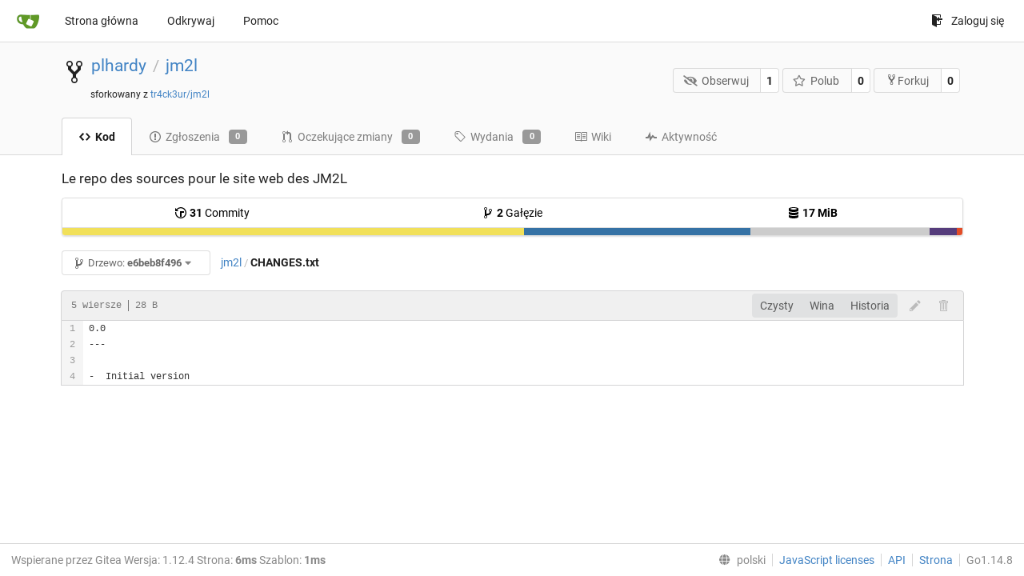

--- FILE ---
content_type: text/html; charset=UTF-8
request_url: https://git.linux-azur.org/plhardy/jm2l/src/commit/e6beb8f49622c3cb14ca47916638b6ac91a7b944/CHANGES.txt?lang=pl-PL
body_size: 6236
content:
<!DOCTYPE html>
<html lang="pl-PL" class="theme-">
<head data-suburl="">
	<meta charset="utf-8">
	<meta name="viewport" content="width=device-width, initial-scale=1">
	<meta http-equiv="x-ua-compatible" content="ie=edge">
	<title>plhardy/jm2l: Le repo des sources pour le site web des JM2L - CHANGES.txt at e6beb8f49622c3cb14ca47916638b6ac91a7b944 -  jm2l - GIT de linux-azur.org </title>
	<link rel="manifest" href="/manifest.json" crossorigin="use-credentials">
	<meta name="theme-color" content="#6cc644">
	<meta name="author" content="plhardy" />
	<meta name="description" content="jm2l - Le repo des sources pour le site web des JM2L" />
	<meta name="keywords" content="go,git,self-hosted,gitea">
	<meta name="referrer" content="no-referrer" />
	<meta name="_csrf" content="CbU7sRNMOS5yOeBIWgbc29r82ts6MTc2OTY1MjkxOTM5NDU2NzI1OA" />
	
	
	

	<script>
	/*
	@licstart  The following is the entire license notice for the
        JavaScript code in this page.

	Copyright (c) 2016 The Gitea Authors
	Copyright (c) 2015 The Gogs Authors

	Permission is hereby granted, free of charge, to any person obtaining a copy
	of this software and associated documentation files (the "Software"), to deal
	in the Software without restriction, including without limitation the rights
	to use, copy, modify, merge, publish, distribute, sublicense, and/or sell
	copies of the Software, and to permit persons to whom the Software is
	furnished to do so, subject to the following conditions:

	The above copyright notice and this permission notice shall be included in
	all copies or substantial portions of the Software.

	THE SOFTWARE IS PROVIDED "AS IS", WITHOUT WARRANTY OF ANY KIND, EXPRESS OR
	IMPLIED, INCLUDING BUT NOT LIMITED TO THE WARRANTIES OF MERCHANTABILITY,
	FITNESS FOR A PARTICULAR PURPOSE AND NONINFRINGEMENT. IN NO EVENT SHALL THE
	AUTHORS OR COPYRIGHT HOLDERS BE LIABLE FOR ANY CLAIM, DAMAGES OR OTHER
	LIABILITY, WHETHER IN AN ACTION OF CONTRACT, TORT OR OTHERWISE, ARISING FROM,
	OUT OF OR IN CONNECTION WITH THE SOFTWARE OR THE USE OR OTHER DEALINGS IN
	THE SOFTWARE.
	---
	Licensing information for additional javascript libraries can be found at:
	  {{StaticUrlPrefix}}/vendor/librejs.html

	@licend  The above is the entire license notice
        for the JavaScript code in this page.
	*/
	</script>
	<script>
		window.config = {
			AppVer: '1.12.4',
			AppSubUrl: '',
			StaticUrlPrefix: '',
			UseServiceWorker:  true ,
			csrf: 'CbU7sRNMOS5yOeBIWgbc29r82ts6MTc2OTY1MjkxOTM5NDU2NzI1OA',
			HighlightJS: true,
			Minicolors: false,
			SimpleMDE: false,
			Tribute: false,
			U2F: false,
			Heatmap: false,
			heatmapUser: null,
			NotificationSettings: {
				MinTimeout:  10000 ,
				TimeoutStep:   10000 ,
				MaxTimeout:  60000 ,
				EventSourceUpdateTime:  10000 ,
			},
      
		};
	</script>
	<link rel="shortcut icon" href="/img/favicon.png">
	<link rel="mask-icon" href="/img/gitea-safari.svg" color="#609926">
	<link rel="fluid-icon" href="/img/gitea-lg.png" title="GIT de linux-azur.org">
	<link rel="stylesheet" href="/vendor/assets/font-awesome/css/font-awesome.min.css">



	<link rel="stylesheet" href="/fomantic/semantic.min.css?v=d8d448774563cec3783c3b65d4e914b6">
	<link rel="stylesheet" href="/css/index.css?v=d8d448774563cec3783c3b65d4e914b6">
	<noscript>
		<style>
			.dropdown:hover > .menu { display: block; }
			.ui.secondary.menu .dropdown.item > .menu { margin-top: 0; }
		</style>
	</noscript>

	<style class="list-search-style"></style>

	
		<meta property="og:title" content="jm2l" />
		<meta property="og:url" content="https://git.linux-azur.org/plhardy/jm2l" />
		
			<meta property="og:description" content="Le repo des sources pour le site web des JM2L" />
		
	
	<meta property="og:type" content="object" />
	<meta property="og:image" content="https://git.linux-azur.org/user/avatar/plhardy/-1" />

<meta property="og:site_name" content="GIT de linux-azur.org" />


</head>
<body>
	

	<div class="full height">
		<noscript>Strona działa najlepiej z włączonym JavaScript.</noscript>

		

		
			<div class="ui top secondary stackable main menu following bar light">
				<div class="ui container" id="navbar">
	<div class="item brand" style="justify-content: space-between;">
		<a href="/">
			<img class="ui mini image" src="/img/gitea-sm.png">
		</a>
		<div class="ui basic icon button mobile-only" id="navbar-expand-toggle">
			<i class="sidebar icon"></i>
		</div>
	</div>

	
		<a class="item " href="/">Strona główna</a>
		<a class="item " href="/explore/repos">Odkrywaj</a>
	

	

	


	
		<a class="item" target="_blank" rel="noopener noreferrer" href="https://docs.gitea.io">Pomoc</a>
		<div class="right stackable menu">
			
			<a class="item" rel="nofollow" href="/user/login?redirect_to=%2fplhardy%2fjm2l%2fsrc%2fcommit%2fe6beb8f49622c3cb14ca47916638b6ac91a7b944%2fCHANGES.txt">
				<svg class="svg octicon-sign-in" width="16" height="16" aria-hidden="true"><use xlink:href="#octicon-sign-in" /></svg> Zaloguj się
			</a>
		</div>
	
</div>

			</div>
		


<div class="repository file list">
	<div class="header-wrapper">

	<div class="ui container">
		<div class="repo-header">
			<div class="ui huge breadcrumb repo-title">
				
					
						<svg class="svg octicon-repo-forked" width="32" height="32" aria-hidden="true"><use xlink:href="#octicon-repo-forked" /></svg>
					
				
				<a href="/plhardy">plhardy</a>
				<div class="divider"> / </div>
				<a href="/plhardy/jm2l">jm2l</a>
				
				
				
				<div class="fork-flag">sforkowany z <a href="/tr4ck3ur/jm2l">tr4ck3ur/jm2l</a></div>
				
			</div>
			
				<div class="repo-buttons">
					<form method="post" action="/plhardy/jm2l/action/watch?redirect_to=%2fplhardy%2fjm2l%2fsrc%2fcommit%2fe6beb8f49622c3cb14ca47916638b6ac91a7b944%2fCHANGES.txt">
						<input type="hidden" name="_csrf" value="CbU7sRNMOS5yOeBIWgbc29r82ts6MTc2OTY1MjkxOTM5NDU2NzI1OA">
						<div class="ui labeled button" tabindex="0">
							<button type="submit" class="ui compact basic button">
								<i class="icon fa-eye-slash"></i>Obserwuj
							</button>
							<a class="ui basic label" href="/plhardy/jm2l/watchers">
								1
							</a>
						</div>
					</form>
					<form method="post" action="/plhardy/jm2l/action/star?redirect_to=%2fplhardy%2fjm2l%2fsrc%2fcommit%2fe6beb8f49622c3cb14ca47916638b6ac91a7b944%2fCHANGES.txt">
						<input type="hidden" name="_csrf" value="CbU7sRNMOS5yOeBIWgbc29r82ts6MTc2OTY1MjkxOTM5NDU2NzI1OA">
						<div class="ui labeled button" tabindex="0">
							<button type="submit" class="ui compact basic button">
								<i class="icon star outline"></i>Polub
							</button>
							<a class="ui basic label" href="/plhardy/jm2l/stars">
								0
							</a>
						</div>
					</form>
					
						<div class="ui labeled button " tabindex="0">
							<a class="ui compact basic button poping up"  data-content="Zaloguj się, aby sforkować to repozytorium." rel="nofollow" href="/user/login?redirect_to=/repo/fork/2"  data-position="top center" data-variation="tiny">
								<svg class="svg octicon-repo-forked" width="15" height="15" aria-hidden="true"><use xlink:href="#octicon-repo-forked" /></svg>Forkuj
							</a>
							<a class="ui basic label" href="/plhardy/jm2l/forks">
								0
							</a>
						</div>
					
				</div>
			
		</div>
	</div>

	<div class="ui tabs container">
		
			<div class="ui tabular stackable menu navbar">
				
				<a class="active item" href="/plhardy/jm2l/src/commit/e6beb8f49622c3cb14ca47916638b6ac91a7b944">
					<svg class="svg octicon-code" width="16" height="16" aria-hidden="true"><use xlink:href="#octicon-code" /></svg> Kod
				</a>
				

				
					<a class=" item" href="/plhardy/jm2l/issues">
						<svg class="svg octicon-issue-opened" width="16" height="16" aria-hidden="true"><use xlink:href="#octicon-issue-opened" /></svg> Zgłoszenia <span class="ui gray small label">0</span>
					</a>
				

				

				
					<a class=" item" href="/plhardy/jm2l/pulls">
						<svg class="svg octicon-git-pull-request" width="16" height="16" aria-hidden="true"><use xlink:href="#octicon-git-pull-request" /></svg> Oczekujące zmiany <span class="ui gray small label">0</span>
					</a>
				

				
				<a class=" item" href="/plhardy/jm2l/releases">
					<svg class="svg octicon-tag" width="16" height="16" aria-hidden="true"><use xlink:href="#octicon-tag" /></svg> Wydania <span class="ui gray small label">0</span>
				</a>
				

				
					<a class=" item" href="/plhardy/jm2l/wiki" >
						<svg class="svg octicon-book" width="16" height="16" aria-hidden="true"><use xlink:href="#octicon-book" /></svg> Wiki
					</a>
				

				
					<a class=" item" href="/plhardy/jm2l/activity">
						<svg class="svg octicon-pulse" width="16" height="16" aria-hidden="true"><use xlink:href="#octicon-pulse" /></svg> Aktywność
					</a>
				

				

				
			</div>
		
	</div>
	<div class="ui tabs divider"></div>
</div>

	<div class="ui container">
		



		<div class="ui repo-description">
			<div id="repo-desc">
				<span class="description">Le repo des sources pour le site web des JM2L</span>
				<a class="link" href=""></a>
			</div>
			
		</div>
		<div class="ui" id="repo-topics">
		
		
		</div>
		
		<div class="hide" id="validate_prompt">
			<span id="count_prompt">Nie możesz wybrać więcej, niż 25 tematów</span>
			<span id="format_prompt">Tematy muszą się zaczynać od litery lub cyfry, mogą zawierać myślniki (&#39;-&#39;) i mogą mieć do 35 znaków.</span>
		</div>
		
		<div class="ui segments repository-summary">
	<div class="ui segment sub-menu repository-menu">
		<div class="ui two horizontal center link list">
			
				<div class="item">
					<a class="ui" href="/plhardy/jm2l/commits/commit/e6beb8f49622c3cb14ca47916638b6ac91a7b944"><svg class="svg octicon-history" width="16" height="16" aria-hidden="true"><use xlink:href="#octicon-history" /></svg> <b>31</b> Commity</a>
				</div>
			
			
				<div class="item">
					<a class="ui" href="/plhardy/jm2l/branches/"><svg class="svg octicon-git-branch" width="16" height="16" aria-hidden="true"><use xlink:href="#octicon-git-branch" /></svg> <b>2</b> Gałęzie</a>
				</div>
				<div class="item">
					<a class="ui" href="#"><svg class="svg octicon-database" width="16" height="16" aria-hidden="true"><use xlink:href="#octicon-database" /></svg> <b>17 MiB</b></a>
				</div>
			
		</div>
	</div>
	
	<div class="ui segment sub-menu language-stats-details" style="display: none">
		<div class="ui horizontal center link list">
			
			<div class="item">
				<i class="color-icon" style="background-color: #f1e05a"></i>
				<span class="ui"><b>
				
					JavaScript
				
				</b> 51.3%</span>
			</div>
			
			<div class="item">
				<i class="color-icon" style="background-color: #3572A5"></i>
				<span class="ui"><b>
				
					Python
				
				</b> 25.2%</span>
			</div>
			
			<div class="item">
				<i class="color-icon" style="background-color: #cccccc"></i>
				<span class="ui"><b>
				
					Mako
				
				</b> 19.9%</span>
			</div>
			
			<div class="item">
				<i class="color-icon" style="background-color: #563d7c"></i>
				<span class="ui"><b>
				
					CSS
				
				</b> 3%</span>
			</div>
			
			<div class="item">
				<i class="color-icon" style="background-color: #e34c26"></i>
				<span class="ui"><b>
				
					HTML
				
				</b> 0.6%</span>
			</div>
			
		</div>
	</div>
	<a class="ui segment language-stats">
		
		<div class="bar" style="width: 51.3%; background-color: #f1e05a">&nbsp;</div>
		
		<div class="bar" style="width: 25.2%; background-color: #3572A5">&nbsp;</div>
		
		<div class="bar" style="width: 19.9%; background-color: #cccccc">&nbsp;</div>
		
		<div class="bar" style="width: 3%; background-color: #563d7c">&nbsp;</div>
		
		<div class="bar" style="width: 0.6%; background-color: #e34c26">&nbsp;</div>
		
	</a>
	
</div>

		<div class="ui stackable secondary menu mobile--margin-between-items mobile--no-negative-margins">
			<div class="fitted item choose reference">
	<div class="ui floating filter dropdown custom" data-can-create-branch="false" data-no-results="Nie znaleziono wyników.">
		<div class="ui basic small compact button" @click="menuVisible = !menuVisible" @keyup.enter="menuVisible = !menuVisible">
			<span class="text">
				<svg class="svg octicon-git-branch" width="16" height="16" aria-hidden="true"><use xlink:href="#octicon-git-branch" /></svg>
				Drzewo:
				<strong>e6beb8f496</strong>
			</span>
			<i class="dropdown icon"></i>
		</div>
		<div class="data" style="display: none" data-mode="branches">
			
				<div class="item branch " data-url="/plhardy/jm2l/src/branch/feature/python-3-migration/CHANGES.txt">feature/python-3-migration</div>
			
				<div class="item branch " data-url="/plhardy/jm2l/src/branch/master/CHANGES.txt">master</div>
			
			
		</div>
		<div class="menu transition" :class="{visible: menuVisible}" v-if="menuVisible" v-cloak>
			<div class="ui icon search input">
				<i class="filter icon"></i>
				<input name="search" ref="searchField" v-model="searchTerm" @keydown="keydown($event)" placeholder="Filtruj gałąź lub tag...">
			</div>
			<div class="header branch-tag-choice">
				<div class="ui grid">
					<div class="two column row">
						<a class="reference column" href="#" @click="mode = 'branches'; focusSearchField()">
							<span class="text" :class="{black: mode == 'branches'}">
								<svg class="svg octicon-git-branch" width="16" height="16" aria-hidden="true"><use xlink:href="#octicon-git-branch" /></svg> Gałęzie
							</span>
						</a>
						<a class="reference column" href="#" @click="mode = 'tags'; focusSearchField()">
							<span class="text" :class="{black: mode == 'tags'}">
								<i class="reference tags icon"></i> Tagi
							</span>
						</a>
					</div>
				</div>
			</div>
			<div class="scrolling menu" ref="scrollContainer">
				<div v-for="(item, index) in filteredItems" :key="item.name" class="item" :class="{selected: item.selected, active: active == index}" @click="selectItem(item)" :ref="'listItem' + index">${ item.name }</div>
				<div class="item" v-if="showCreateNewBranch" :class="{active: active == filteredItems.length}" :ref="'listItem' + filteredItems.length">
					<a href="#" @click="createNewBranch()">
						<div>
							<svg class="svg octicon-git-branch" width="16" height="16" aria-hidden="true"><use xlink:href="#octicon-git-branch" /></svg>
							Utwórz gałąź <strong>${ searchTerm }</strong>
						</div>
						<div class="text small">
							
								z &#39;e6beb8f496&#39;
							
						</div>
					</a>
					<form ref="newBranchForm" action="/plhardy/jm2l/branches/_new/commit/e6beb8f49622c3cb14ca47916638b6ac91a7b944" method="post">
						<input type="hidden" name="_csrf" value="CbU7sRNMOS5yOeBIWgbc29r82ts6MTc2OTY1MjkxOTM5NDU2NzI1OA">
						<input type="hidden" name="new_branch_name" v-model="searchTerm">
					</form>
				</div>
			</div>
			<div class="message" v-if="showNoResults">${ noResults }</div>
		</div>
	</div>
</div>

			
			
			
			
				<div class="fitted item"><span class="ui breadcrumb repo-path"><a class="section" href="/plhardy/jm2l/src/commit/e6beb8f49622c3cb14ca47916638b6ac91a7b944" title="jm2l">jm2l</a><span class="divider">/</span><span class="active section" title="CHANGES.txt">CHANGES.txt</span></span></div>
			
			<div class="right fitted item" id="file-buttons">
				<div class="ui tiny blue buttons">
					
						
						
					
					
				</div>

			</div>
			<div class="fitted item">
				
			</div>
			<div class="fitted item">

				
				
			</div>
		</div>
		
			<div class="tab-size-8 non-diff-file-content">
	<h4 class="file-header ui top attached header">
		<div class="file-header-left">
			
				<div class="file-info text grey normal mono">
					
					
						<div class="file-info-entry">
							5 wiersze
						</div>
					
					
						<div class="file-info-entry">
							28 B
						</div>
					
					
				</div>
			
		</div>
		
		<div class="file-header-right">
			<div class="ui right file-actions">
				<div class="ui buttons">
					<a class="ui button" href="/plhardy/jm2l/raw/commit/e6beb8f49622c3cb14ca47916638b6ac91a7b944/CHANGES.txt">Czysty</a>
					
					
						<a class="ui button" href="/plhardy/jm2l/blame/commit/e6beb8f49622c3cb14ca47916638b6ac91a7b944/CHANGES.txt">Wina</a>
					
					<a class="ui button" href="/plhardy/jm2l/commits/commit/e6beb8f49622c3cb14ca47916638b6ac91a7b944/CHANGES.txt">Historia</a>
				</div>
				
					
						<span class="btn-octicon poping up disabled" data-content="Musisz znajdować się na gałęzi, aby nanieść lub zaproponować zmiany tego pliku." data-position="bottom center" data-variation="tiny inverted"><svg class="svg octicon-pencil" width="16" height="16" aria-hidden="true"><use xlink:href="#octicon-pencil" /></svg></span>
					
					
						<span class="btn-octicon poping up disabled" data-content="Musisz znajdować się na gałęzi, aby nanieść lub zaproponować zmiany tego pliku." data-position="bottom center" data-variation="tiny inverted"><svg class="svg octicon-trashcan" width="16" height="16" aria-hidden="true"><use xlink:href="#octicon-trashcan" /></svg></span>
					
				
			</div>
		</div>
		
	</h4>
	<div class="ui attached table unstackable segment">
		<div class="file-view code-view">
			
				<table>
					<tbody>
						<tr>
						
							<td class="lines-num"><span id="L1" data-line-number="1"></span><span id="L2" data-line-number="2"></span><span id="L3" data-line-number="3"></span><span id="L4" data-line-number="4"></span></td>
							<td class="lines-code"><pre><code class="plaintext"><ol class="linenums"><li class="L1" rel="L1">0.0
</li><li class="L2" rel="L2">---
</li><li class="L3" rel="L3">
</li><li class="L4" rel="L4">-  Initial version</li></ol></code></pre></td>
						
						</tr>
					</tbody>
				</table>
			
		</div>
	</div>
</div>

<script>
function submitDeleteForm() {
    var message = prompt("delete_confirm_message\n\ndelete_commit_summary", "Delete ''");
    if (message != null) {
        $("#delete-message").val(message);
        $("#delete-file-form").submit()
    }
}
</script>

		
	</div>
</div>


	

	</div>

	

	<footer>
	<div class="ui container">
		<div class="ui left">
			Wspierane przez Gitea Wersja: 1.12.4 Strona: <strong>6ms</strong> Szablon: <strong>1ms</strong>
		</div>
		<div class="ui right links">
			
			<div class="ui language bottom floating slide up dropdown link item">
				<i class="world icon"></i>
				<div class="text">polski</div>
				<div class="menu">
					
						<a lang="pl-PL" class="item active selected" href="#">polski</a>
					
						<a lang="en-US" class="item " href="/plhardy/jm2l/src/commit/e6beb8f49622c3cb14ca47916638b6ac91a7b944/CHANGES.txt?lang=en-US">English</a>
					
						<a lang="zh-CN" class="item " href="/plhardy/jm2l/src/commit/e6beb8f49622c3cb14ca47916638b6ac91a7b944/CHANGES.txt?lang=zh-CN">简体中文</a>
					
						<a lang="zh-HK" class="item " href="/plhardy/jm2l/src/commit/e6beb8f49622c3cb14ca47916638b6ac91a7b944/CHANGES.txt?lang=zh-HK">繁體中文（香港）</a>
					
						<a lang="zh-TW" class="item " href="/plhardy/jm2l/src/commit/e6beb8f49622c3cb14ca47916638b6ac91a7b944/CHANGES.txt?lang=zh-TW">繁體中文（台灣）</a>
					
						<a lang="de-DE" class="item " href="/plhardy/jm2l/src/commit/e6beb8f49622c3cb14ca47916638b6ac91a7b944/CHANGES.txt?lang=de-DE">Deutsch</a>
					
						<a lang="fr-FR" class="item " href="/plhardy/jm2l/src/commit/e6beb8f49622c3cb14ca47916638b6ac91a7b944/CHANGES.txt?lang=fr-FR">français</a>
					
						<a lang="nl-NL" class="item " href="/plhardy/jm2l/src/commit/e6beb8f49622c3cb14ca47916638b6ac91a7b944/CHANGES.txt?lang=nl-NL">Nederlands</a>
					
						<a lang="lv-LV" class="item " href="/plhardy/jm2l/src/commit/e6beb8f49622c3cb14ca47916638b6ac91a7b944/CHANGES.txt?lang=lv-LV">latviešu</a>
					
						<a lang="ru-RU" class="item " href="/plhardy/jm2l/src/commit/e6beb8f49622c3cb14ca47916638b6ac91a7b944/CHANGES.txt?lang=ru-RU">русский</a>
					
						<a lang="uk-UA" class="item " href="/plhardy/jm2l/src/commit/e6beb8f49622c3cb14ca47916638b6ac91a7b944/CHANGES.txt?lang=uk-UA">Українська</a>
					
						<a lang="ja-JP" class="item " href="/plhardy/jm2l/src/commit/e6beb8f49622c3cb14ca47916638b6ac91a7b944/CHANGES.txt?lang=ja-JP">日本語</a>
					
						<a lang="es-ES" class="item " href="/plhardy/jm2l/src/commit/e6beb8f49622c3cb14ca47916638b6ac91a7b944/CHANGES.txt?lang=es-ES">español</a>
					
						<a lang="pt-BR" class="item " href="/plhardy/jm2l/src/commit/e6beb8f49622c3cb14ca47916638b6ac91a7b944/CHANGES.txt?lang=pt-BR">português do Brasil</a>
					
						<a lang="pt-PT" class="item " href="/plhardy/jm2l/src/commit/e6beb8f49622c3cb14ca47916638b6ac91a7b944/CHANGES.txt?lang=pt-PT">Português de Portugal</a>
					
						<a lang="bg-BG" class="item " href="/plhardy/jm2l/src/commit/e6beb8f49622c3cb14ca47916638b6ac91a7b944/CHANGES.txt?lang=bg-BG">български</a>
					
						<a lang="it-IT" class="item " href="/plhardy/jm2l/src/commit/e6beb8f49622c3cb14ca47916638b6ac91a7b944/CHANGES.txt?lang=it-IT">italiano</a>
					
						<a lang="fi-FI" class="item " href="/plhardy/jm2l/src/commit/e6beb8f49622c3cb14ca47916638b6ac91a7b944/CHANGES.txt?lang=fi-FI">suomi</a>
					
						<a lang="tr-TR" class="item " href="/plhardy/jm2l/src/commit/e6beb8f49622c3cb14ca47916638b6ac91a7b944/CHANGES.txt?lang=tr-TR">Türkçe</a>
					
						<a lang="cs-CZ" class="item " href="/plhardy/jm2l/src/commit/e6beb8f49622c3cb14ca47916638b6ac91a7b944/CHANGES.txt?lang=cs-CZ">čeština</a>
					
						<a lang="sr-SP" class="item " href="/plhardy/jm2l/src/commit/e6beb8f49622c3cb14ca47916638b6ac91a7b944/CHANGES.txt?lang=sr-SP">српски</a>
					
						<a lang="sv-SE" class="item " href="/plhardy/jm2l/src/commit/e6beb8f49622c3cb14ca47916638b6ac91a7b944/CHANGES.txt?lang=sv-SE">svenska</a>
					
						<a lang="ko-KR" class="item " href="/plhardy/jm2l/src/commit/e6beb8f49622c3cb14ca47916638b6ac91a7b944/CHANGES.txt?lang=ko-KR">한국어</a>
					
				</div>
			</div>
			<a href="/vendor/librejs.html" data-jslicense="1">JavaScript licenses</a>
			<a href="/api/swagger">API</a>
			<a target="_blank" rel="noopener noreferrer" href="https://gitea.io">Strona</a>
			
			<span class="version">Go1.14.8</span>
		</div>
	</div>
</footer>


	<script src="/js/jquery.js?v=d8d448774563cec3783c3b65d4e914b6"></script>








	<script src="/fomantic/semantic.min.js?v=d8d448774563cec3783c3b65d4e914b6"></script>
	<script src="/js/index.js?v=d8d448774563cec3783c3b65d4e914b6"></script>

</body>
</html>

